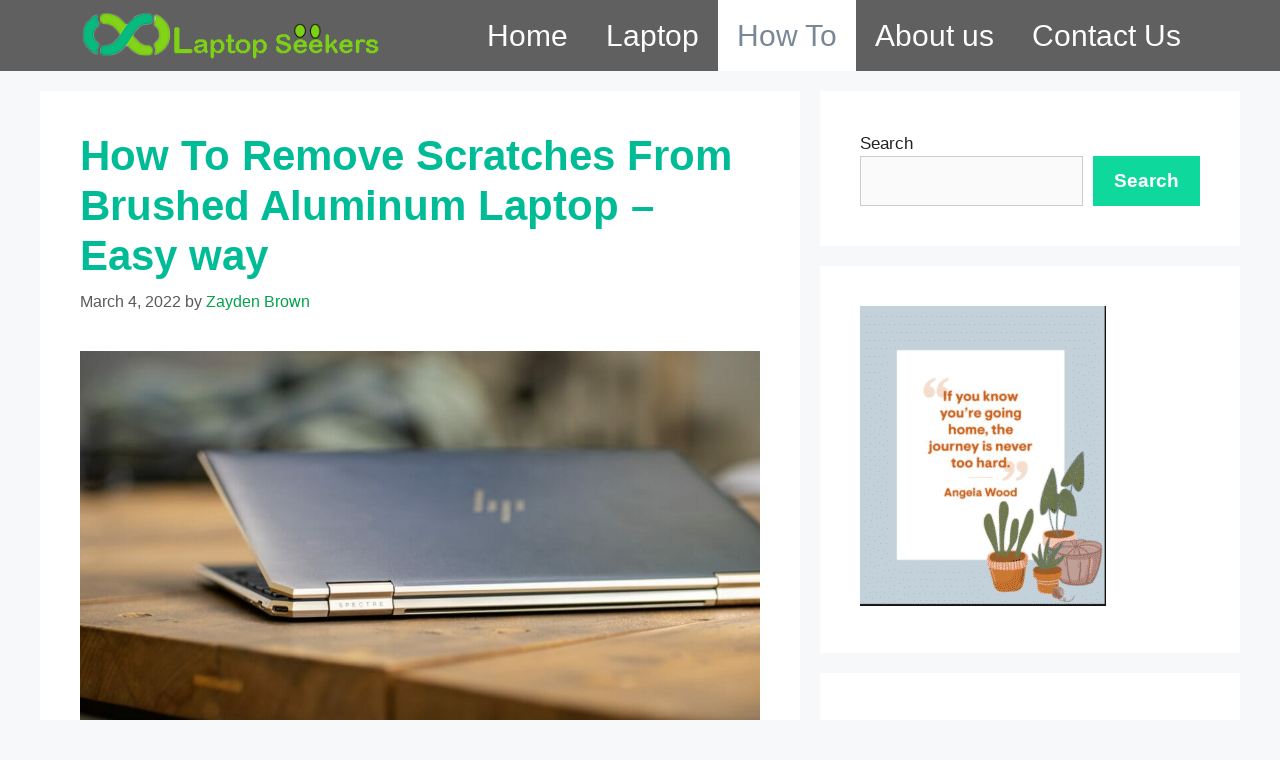

--- FILE ---
content_type: text/html; charset=utf-8
request_url: https://www.google.com/recaptcha/api2/aframe
body_size: 267
content:
<!DOCTYPE HTML><html><head><meta http-equiv="content-type" content="text/html; charset=UTF-8"></head><body><script nonce="QhJ3-ZxzGx6LTXQnbeVrmg">/** Anti-fraud and anti-abuse applications only. See google.com/recaptcha */ try{var clients={'sodar':'https://pagead2.googlesyndication.com/pagead/sodar?'};window.addEventListener("message",function(a){try{if(a.source===window.parent){var b=JSON.parse(a.data);var c=clients[b['id']];if(c){var d=document.createElement('img');d.src=c+b['params']+'&rc='+(localStorage.getItem("rc::a")?sessionStorage.getItem("rc::b"):"");window.document.body.appendChild(d);sessionStorage.setItem("rc::e",parseInt(sessionStorage.getItem("rc::e")||0)+1);localStorage.setItem("rc::h",'1769614310468');}}}catch(b){}});window.parent.postMessage("_grecaptcha_ready", "*");}catch(b){}</script></body></html>

--- FILE ---
content_type: text/css
request_url: https://laptopseekers.com/wp-content/plugins/amalinkspro/includes/amalinkspro/dist/blocks.style.build.css
body_size: 693
content:
/**
 * #.# Common SCSS
 *
 * Can include things like variables and mixins
 * that are used across the project.
*/
.editor-block-list-item-amalinkspro-legacy-insert-textlink-html .editor-block-types-list__item-icon .editor-block-icon svg,
.editor-block-list-item-amalinkspro-legacy-insert-imagelink-html .editor-block-types-list__item-icon .editor-block-icon svg,
.editor-block-list-item-amalinkspro-legacy-insert-cta-shortcode .editor-block-types-list__item-icon .editor-block-icon svg,
.editor-block-list-item-amalinkspro-legacy-insert-showcase-shortcode .editor-block-types-list__item-icon .editor-block-icon svg,
.editor-block-list-item-amalinkspro-insert-product-showcase .editor-block-types-list__item-icon .editor-block-icon svg,
.editor-block-list-item-amalinkspro-insert-table-shortcode .editor-block-types-list__item-icon .editor-block-icon svg,
.editor-block-list-item-amalinkspro-alp-imagelink .editor-block-types-list__item-icon .editor-block-icon svg,
.editor-block-list-item-amalinkspro-insert-nonapi-image .editor-block-types-list__item-icon .editor-block-icon svg,
.editor-block-list-item-amalinkspro-insert-nonapi-showcase-shortcode .editor-block-types-list__item-icon .editor-block-icon svg,
.editor-block-list-item-amalinkspro-insert-nonapi-cta-shortcode .editor-block-types-list__item-icon .editor-block-icon svg {
  fill: #d64a4a; }

.components-placeholder__instructions-small {
  font-size: 80%;
  background: #f1f1f1;
  padding: 15px;
  margin: 0 -15px;
  position: relative;
  -webkit-transform: translateY(15px);
      -ms-transform: translateY(15px);
          transform: translateY(15px); }

.alp-copy-to-clipboard {
  background: #dc5454;
  color: #fff;
  padding: 10px 20px;
  font-weight: bold;
  display: inline-block;
  margin-right: 10px; }

.edit-post-sidebar .alp-gut-btn-wrap {
  margin-left: -15px;
  margin-right: -15px;
  margin-top: 15px;
  padding: 60px 30px;
  background: #f9f9f9; }
  .edit-post-sidebar .alp-gut-btn-wrap img {
    max-width: 150px;
    display: block;
    margin: 0 auto 15px; }

.gutenberg .editor-block-list__layout .editor-block-list__block.is-selected[data-align=right] > .editor-block-list__block-edit:before,
.gutenberg .editor-block-list__layout .editor-block-list__block.is-selected[data-align=left] > .editor-block-list__block-edit:before {
  outline: 1px solid rgba(145, 151, 162, 0.25) !important;
  content: "" !important;
  background: #fff;
  z-index: -1; }

.gutenberg .alp-gut-btn-wrap {
  margin-left: -15px;
  margin-right: -15px;
  margin-top: 15px;
  padding: 60px 30px;
  background: #f9f9f9; }
  .gutenberg .alp-gut-btn-wrap img {
    max-width: 150px;
    display: block;
    margin: 0 auto 15px; }

.gutenberg .button-container {
  text-align: center;
  padding: 22% 0;
  background: #f4f4f4;
  border: 1px solid pink;
  border-radius: 2px;
  margin: 0 0 1.2rem 0; }

.gutenberg .heading {
  font-size: 1.5rem;
  font-weight: 600; }

.gutenberg .image {
  height: 15.7rem;
  width: 100%;
  -o-object-fit: cover;
     object-fit: cover; }

.alp-gutenberg-modal-btn {
  width: 100%;
  height: auto;
  padding: 20px;
  border-radius: 12px;
  -webkit-box-shadow: 3px 3px 23px rgba(0, 0, 0, 0.1);
          box-shadow: 3px 3px 23px rgba(0, 0, 0, 0.1);
  background: #dc5454;
  display: block;
  -webkit-transition: all 100ms;
  -o-transition: all 100ms;
  transition: all 100ms;
  color: #fff;
  text-align: center;
  text-decoration: none;
  font-size: 14px;
  font-weight: bold;
  margin-bottom: 15px; }
  .alp-gutenberg-modal-btn:hover {
    color: #fff;
    background: #d22b2b; }
  .alp-gutenberg-modal-btn img {
    max-width: 250px;
    display: block;
    margin: 0 auto; }
  .alp-gutenberg-modal-btn:hover {
    -webkit-box-shadow: 3px 3px 28px rgba(0, 0, 0, 0.3);
            box-shadow: 3px 3px 28px rgba(0, 0, 0, 0.3); }

/**
 * #.# Styles
 *
 * CSS for both Frontend+Backend.
 */
.wp-block-amalinkspro-legacy-insert-textlink-html.alignright {
  max-width: 50%; }

.wp-block-amalinkspro-legacy-insert-textlink-html.alignleft {
  max-width: 50%; }

.wp-block-amalinkspro-legacy-insert-textlink-html.aligncenter {
  text-align: center; }
/**
 * #.# Common SCSS
 *
 * Can include things like variables and mixins
 * that are used across the project.
*/
.editor-block-list-item-amalinkspro-legacy-insert-textlink-html .editor-block-types-list__item-icon .editor-block-icon svg,
.editor-block-list-item-amalinkspro-legacy-insert-imagelink-html .editor-block-types-list__item-icon .editor-block-icon svg,
.editor-block-list-item-amalinkspro-legacy-insert-cta-shortcode .editor-block-types-list__item-icon .editor-block-icon svg,
.editor-block-list-item-amalinkspro-legacy-insert-showcase-shortcode .editor-block-types-list__item-icon .editor-block-icon svg,
.editor-block-list-item-amalinkspro-insert-product-showcase .editor-block-types-list__item-icon .editor-block-icon svg,
.editor-block-list-item-amalinkspro-insert-table-shortcode .editor-block-types-list__item-icon .editor-block-icon svg,
.editor-block-list-item-amalinkspro-alp-imagelink .editor-block-types-list__item-icon .editor-block-icon svg,
.editor-block-list-item-amalinkspro-insert-nonapi-image .editor-block-types-list__item-icon .editor-block-icon svg,
.editor-block-list-item-amalinkspro-insert-nonapi-showcase-shortcode .editor-block-types-list__item-icon .editor-block-icon svg,
.editor-block-list-item-amalinkspro-insert-nonapi-cta-shortcode .editor-block-types-list__item-icon .editor-block-icon svg {
  fill: #d64a4a; }

.components-placeholder__instructions-small {
  font-size: 80%;
  background: #f1f1f1;
  padding: 15px;
  margin: 0 -15px;
  position: relative;
  -webkit-transform: translateY(15px);
      -ms-transform: translateY(15px);
          transform: translateY(15px); }

.alp-copy-to-clipboard {
  background: #dc5454;
  color: #fff;
  padding: 10px 20px;
  font-weight: bold;
  display: inline-block;
  margin-right: 10px; }

.edit-post-sidebar .alp-gut-btn-wrap {
  margin-left: -15px;
  margin-right: -15px;
  margin-top: 15px;
  padding: 60px 30px;
  background: #f9f9f9; }
  .edit-post-sidebar .alp-gut-btn-wrap img {
    max-width: 150px;
    display: block;
    margin: 0 auto 15px; }

.gutenberg .editor-block-list__layout .editor-block-list__block.is-selected[data-align=right] > .editor-block-list__block-edit:before,
.gutenberg .editor-block-list__layout .editor-block-list__block.is-selected[data-align=left] > .editor-block-list__block-edit:before {
  outline: 1px solid rgba(145, 151, 162, 0.25) !important;
  content: "" !important;
  background: #fff;
  z-index: -1; }

.gutenberg .alp-gut-btn-wrap {
  margin-left: -15px;
  margin-right: -15px;
  margin-top: 15px;
  padding: 60px 30px;
  background: #f9f9f9; }
  .gutenberg .alp-gut-btn-wrap img {
    max-width: 150px;
    display: block;
    margin: 0 auto 15px; }

.gutenberg .button-container {
  text-align: center;
  padding: 22% 0;
  background: #f4f4f4;
  border: 1px solid pink;
  border-radius: 2px;
  margin: 0 0 1.2rem 0; }

.gutenberg .heading {
  font-size: 1.5rem;
  font-weight: 600; }

.gutenberg .image {
  height: 15.7rem;
  width: 100%;
  -o-object-fit: cover;
     object-fit: cover; }

.alp-gutenberg-modal-btn {
  width: 100%;
  height: auto;
  padding: 20px;
  border-radius: 12px;
  -webkit-box-shadow: 3px 3px 23px rgba(0, 0, 0, 0.1);
          box-shadow: 3px 3px 23px rgba(0, 0, 0, 0.1);
  background: #dc5454;
  display: block;
  -webkit-transition: all 100ms;
  -o-transition: all 100ms;
  transition: all 100ms;
  color: #fff;
  text-align: center;
  text-decoration: none;
  font-size: 14px;
  font-weight: bold;
  margin-bottom: 15px; }
  .alp-gutenberg-modal-btn:hover {
    color: #fff;
    background: #d22b2b; }
  .alp-gutenberg-modal-btn img {
    max-width: 250px;
    display: block;
    margin: 0 auto; }
  .alp-gutenberg-modal-btn:hover {
    -webkit-box-shadow: 3px 3px 28px rgba(0, 0, 0, 0.3);
            box-shadow: 3px 3px 28px rgba(0, 0, 0, 0.3); }

/**
 * #.# Styles
 *
 * CSS for both Frontend+Backend.
 */
.wp-block-amalinkspro-legacy-insert-imagelink-html a {
  text-decoration: none;
  color: transparent;
  display: inline-block; }
  .wp-block-amalinkspro-legacy-insert-imagelink-html a:hover {
    text-decoration: none; }

.wp-block-amalinkspro-legacy-insert-imagelink-html.aligncenter {
  text-align: center; }
/**
 * #.# Common SCSS
 *
 * Can include things like variables and mixins
 * that are used across the project.
*/
.editor-block-list-item-amalinkspro-legacy-insert-textlink-html .editor-block-types-list__item-icon .editor-block-icon svg,
.editor-block-list-item-amalinkspro-legacy-insert-imagelink-html .editor-block-types-list__item-icon .editor-block-icon svg,
.editor-block-list-item-amalinkspro-legacy-insert-cta-shortcode .editor-block-types-list__item-icon .editor-block-icon svg,
.editor-block-list-item-amalinkspro-legacy-insert-showcase-shortcode .editor-block-types-list__item-icon .editor-block-icon svg,
.editor-block-list-item-amalinkspro-insert-product-showcase .editor-block-types-list__item-icon .editor-block-icon svg,
.editor-block-list-item-amalinkspro-insert-table-shortcode .editor-block-types-list__item-icon .editor-block-icon svg,
.editor-block-list-item-amalinkspro-alp-imagelink .editor-block-types-list__item-icon .editor-block-icon svg,
.editor-block-list-item-amalinkspro-insert-nonapi-image .editor-block-types-list__item-icon .editor-block-icon svg,
.editor-block-list-item-amalinkspro-insert-nonapi-showcase-shortcode .editor-block-types-list__item-icon .editor-block-icon svg,
.editor-block-list-item-amalinkspro-insert-nonapi-cta-shortcode .editor-block-types-list__item-icon .editor-block-icon svg {
  fill: #d64a4a; }

.components-placeholder__instructions-small {
  font-size: 80%;
  background: #f1f1f1;
  padding: 15px;
  margin: 0 -15px;
  position: relative;
  -webkit-transform: translateY(15px);
      -ms-transform: translateY(15px);
          transform: translateY(15px); }

.alp-copy-to-clipboard {
  background: #dc5454;
  color: #fff;
  padding: 10px 20px;
  font-weight: bold;
  display: inline-block;
  margin-right: 10px; }

.edit-post-sidebar .alp-gut-btn-wrap {
  margin-left: -15px;
  margin-right: -15px;
  margin-top: 15px;
  padding: 60px 30px;
  background: #f9f9f9; }
  .edit-post-sidebar .alp-gut-btn-wrap img {
    max-width: 150px;
    display: block;
    margin: 0 auto 15px; }

.gutenberg .editor-block-list__layout .editor-block-list__block.is-selected[data-align=right] > .editor-block-list__block-edit:before,
.gutenberg .editor-block-list__layout .editor-block-list__block.is-selected[data-align=left] > .editor-block-list__block-edit:before {
  outline: 1px solid rgba(145, 151, 162, 0.25) !important;
  content: "" !important;
  background: #fff;
  z-index: -1; }

.gutenberg .alp-gut-btn-wrap {
  margin-left: -15px;
  margin-right: -15px;
  margin-top: 15px;
  padding: 60px 30px;
  background: #f9f9f9; }
  .gutenberg .alp-gut-btn-wrap img {
    max-width: 150px;
    display: block;
    margin: 0 auto 15px; }

.gutenberg .button-container {
  text-align: center;
  padding: 22% 0;
  background: #f4f4f4;
  border: 1px solid pink;
  border-radius: 2px;
  margin: 0 0 1.2rem 0; }

.gutenberg .heading {
  font-size: 1.5rem;
  font-weight: 600; }

.gutenberg .image {
  height: 15.7rem;
  width: 100%;
  -o-object-fit: cover;
     object-fit: cover; }

.alp-gutenberg-modal-btn {
  width: 100%;
  height: auto;
  padding: 20px;
  border-radius: 12px;
  -webkit-box-shadow: 3px 3px 23px rgba(0, 0, 0, 0.1);
          box-shadow: 3px 3px 23px rgba(0, 0, 0, 0.1);
  background: #dc5454;
  display: block;
  -webkit-transition: all 100ms;
  -o-transition: all 100ms;
  transition: all 100ms;
  color: #fff;
  text-align: center;
  text-decoration: none;
  font-size: 14px;
  font-weight: bold;
  margin-bottom: 15px; }
  .alp-gutenberg-modal-btn:hover {
    color: #fff;
    background: #d22b2b; }
  .alp-gutenberg-modal-btn img {
    max-width: 250px;
    display: block;
    margin: 0 auto; }
  .alp-gutenberg-modal-btn:hover {
    -webkit-box-shadow: 3px 3px 28px rgba(0, 0, 0, 0.3);
            box-shadow: 3px 3px 28px rgba(0, 0, 0, 0.3); }

/**
 * #.# Styles
 *
 * CSS for both Frontend+Backend.
 */
.alp-gut-row {
  border: 1px solid red;
  padding: 30px; }

.alp-gut-column {
  border: 1px solid blue;
  padding: 30px; }
/**
 * #.# Common SCSS
 *
 * Can include things like variables and mixins
 * that are used across the project.
*/
.editor-block-list-item-amalinkspro-legacy-insert-textlink-html .editor-block-types-list__item-icon .editor-block-icon svg,
.editor-block-list-item-amalinkspro-legacy-insert-imagelink-html .editor-block-types-list__item-icon .editor-block-icon svg,
.editor-block-list-item-amalinkspro-legacy-insert-cta-shortcode .editor-block-types-list__item-icon .editor-block-icon svg,
.editor-block-list-item-amalinkspro-legacy-insert-showcase-shortcode .editor-block-types-list__item-icon .editor-block-icon svg,
.editor-block-list-item-amalinkspro-insert-product-showcase .editor-block-types-list__item-icon .editor-block-icon svg,
.editor-block-list-item-amalinkspro-insert-table-shortcode .editor-block-types-list__item-icon .editor-block-icon svg,
.editor-block-list-item-amalinkspro-alp-imagelink .editor-block-types-list__item-icon .editor-block-icon svg,
.editor-block-list-item-amalinkspro-insert-nonapi-image .editor-block-types-list__item-icon .editor-block-icon svg,
.editor-block-list-item-amalinkspro-insert-nonapi-showcase-shortcode .editor-block-types-list__item-icon .editor-block-icon svg,
.editor-block-list-item-amalinkspro-insert-nonapi-cta-shortcode .editor-block-types-list__item-icon .editor-block-icon svg {
  fill: #d64a4a; }

.components-placeholder__instructions-small {
  font-size: 80%;
  background: #f1f1f1;
  padding: 15px;
  margin: 0 -15px;
  position: relative;
  -webkit-transform: translateY(15px);
      -ms-transform: translateY(15px);
          transform: translateY(15px); }

.alp-copy-to-clipboard {
  background: #dc5454;
  color: #fff;
  padding: 10px 20px;
  font-weight: bold;
  display: inline-block;
  margin-right: 10px; }

.edit-post-sidebar .alp-gut-btn-wrap {
  margin-left: -15px;
  margin-right: -15px;
  margin-top: 15px;
  padding: 60px 30px;
  background: #f9f9f9; }
  .edit-post-sidebar .alp-gut-btn-wrap img {
    max-width: 150px;
    display: block;
    margin: 0 auto 15px; }

.gutenberg .editor-block-list__layout .editor-block-list__block.is-selected[data-align=right] > .editor-block-list__block-edit:before,
.gutenberg .editor-block-list__layout .editor-block-list__block.is-selected[data-align=left] > .editor-block-list__block-edit:before {
  outline: 1px solid rgba(145, 151, 162, 0.25) !important;
  content: "" !important;
  background: #fff;
  z-index: -1; }

.gutenberg .alp-gut-btn-wrap {
  margin-left: -15px;
  margin-right: -15px;
  margin-top: 15px;
  padding: 60px 30px;
  background: #f9f9f9; }
  .gutenberg .alp-gut-btn-wrap img {
    max-width: 150px;
    display: block;
    margin: 0 auto 15px; }

.gutenberg .button-container {
  text-align: center;
  padding: 22% 0;
  background: #f4f4f4;
  border: 1px solid pink;
  border-radius: 2px;
  margin: 0 0 1.2rem 0; }

.gutenberg .heading {
  font-size: 1.5rem;
  font-weight: 600; }

.gutenberg .image {
  height: 15.7rem;
  width: 100%;
  -o-object-fit: cover;
     object-fit: cover; }

.alp-gutenberg-modal-btn {
  width: 100%;
  height: auto;
  padding: 20px;
  border-radius: 12px;
  -webkit-box-shadow: 3px 3px 23px rgba(0, 0, 0, 0.1);
          box-shadow: 3px 3px 23px rgba(0, 0, 0, 0.1);
  background: #dc5454;
  display: block;
  -webkit-transition: all 100ms;
  -o-transition: all 100ms;
  transition: all 100ms;
  color: #fff;
  text-align: center;
  text-decoration: none;
  font-size: 14px;
  font-weight: bold;
  margin-bottom: 15px; }
  .alp-gutenberg-modal-btn:hover {
    color: #fff;
    background: #d22b2b; }
  .alp-gutenberg-modal-btn img {
    max-width: 250px;
    display: block;
    margin: 0 auto; }
  .alp-gutenberg-modal-btn:hover {
    -webkit-box-shadow: 3px 3px 28px rgba(0, 0, 0, 0.3);
            box-shadow: 3px 3px 28px rgba(0, 0, 0, 0.3); }

/**
 * #.# Styles
 *
 * CSS for both Frontend+Backend.
 */
.wp-block-cgb-block-amalinkspro {
  background: orangered;
  border: 0.2rem solid #292929;
  color: #292929;
  margin: 0 auto;
  max-width: 740px;
  padding: 2rem; }
/**
 * #.# Common SCSS
 *
 * Can include things like variables and mixins
 * that are used across the project.
*/
.editor-block-list-item-amalinkspro-legacy-insert-textlink-html .editor-block-types-list__item-icon .editor-block-icon svg,
.editor-block-list-item-amalinkspro-legacy-insert-imagelink-html .editor-block-types-list__item-icon .editor-block-icon svg,
.editor-block-list-item-amalinkspro-legacy-insert-cta-shortcode .editor-block-types-list__item-icon .editor-block-icon svg,
.editor-block-list-item-amalinkspro-legacy-insert-showcase-shortcode .editor-block-types-list__item-icon .editor-block-icon svg,
.editor-block-list-item-amalinkspro-insert-product-showcase .editor-block-types-list__item-icon .editor-block-icon svg,
.editor-block-list-item-amalinkspro-insert-table-shortcode .editor-block-types-list__item-icon .editor-block-icon svg,
.editor-block-list-item-amalinkspro-alp-imagelink .editor-block-types-list__item-icon .editor-block-icon svg,
.editor-block-list-item-amalinkspro-insert-nonapi-image .editor-block-types-list__item-icon .editor-block-icon svg,
.editor-block-list-item-amalinkspro-insert-nonapi-showcase-shortcode .editor-block-types-list__item-icon .editor-block-icon svg,
.editor-block-list-item-amalinkspro-insert-nonapi-cta-shortcode .editor-block-types-list__item-icon .editor-block-icon svg {
  fill: #d64a4a; }

.components-placeholder__instructions-small {
  font-size: 80%;
  background: #f1f1f1;
  padding: 15px;
  margin: 0 -15px;
  position: relative;
  -webkit-transform: translateY(15px);
      -ms-transform: translateY(15px);
          transform: translateY(15px); }

.alp-copy-to-clipboard {
  background: #dc5454;
  color: #fff;
  padding: 10px 20px;
  font-weight: bold;
  display: inline-block;
  margin-right: 10px; }

.edit-post-sidebar .alp-gut-btn-wrap {
  margin-left: -15px;
  margin-right: -15px;
  margin-top: 15px;
  padding: 60px 30px;
  background: #f9f9f9; }
  .edit-post-sidebar .alp-gut-btn-wrap img {
    max-width: 150px;
    display: block;
    margin: 0 auto 15px; }

.gutenberg .editor-block-list__layout .editor-block-list__block.is-selected[data-align=right] > .editor-block-list__block-edit:before,
.gutenberg .editor-block-list__layout .editor-block-list__block.is-selected[data-align=left] > .editor-block-list__block-edit:before {
  outline: 1px solid rgba(145, 151, 162, 0.25) !important;
  content: "" !important;
  background: #fff;
  z-index: -1; }

.gutenberg .alp-gut-btn-wrap {
  margin-left: -15px;
  margin-right: -15px;
  margin-top: 15px;
  padding: 60px 30px;
  background: #f9f9f9; }
  .gutenberg .alp-gut-btn-wrap img {
    max-width: 150px;
    display: block;
    margin: 0 auto 15px; }

.gutenberg .button-container {
  text-align: center;
  padding: 22% 0;
  background: #f4f4f4;
  border: 1px solid pink;
  border-radius: 2px;
  margin: 0 0 1.2rem 0; }

.gutenberg .heading {
  font-size: 1.5rem;
  font-weight: 600; }

.gutenberg .image {
  height: 15.7rem;
  width: 100%;
  -o-object-fit: cover;
     object-fit: cover; }

.alp-gutenberg-modal-btn {
  width: 100%;
  height: auto;
  padding: 20px;
  border-radius: 12px;
  -webkit-box-shadow: 3px 3px 23px rgba(0, 0, 0, 0.1);
          box-shadow: 3px 3px 23px rgba(0, 0, 0, 0.1);
  background: #dc5454;
  display: block;
  -webkit-transition: all 100ms;
  -o-transition: all 100ms;
  transition: all 100ms;
  color: #fff;
  text-align: center;
  text-decoration: none;
  font-size: 14px;
  font-weight: bold;
  margin-bottom: 15px; }
  .alp-gutenberg-modal-btn:hover {
    color: #fff;
    background: #d22b2b; }
  .alp-gutenberg-modal-btn img {
    max-width: 250px;
    display: block;
    margin: 0 auto; }
  .alp-gutenberg-modal-btn:hover {
    -webkit-box-shadow: 3px 3px 28px rgba(0, 0, 0, 0.3);
            box-shadow: 3px 3px 28px rgba(0, 0, 0, 0.3); }

/**
 * #.# Styles
 *
 * CSS for both Frontend+Backend.
 */
.wp-block-cgb-block-amalinkspro {
  background: orangered;
  border: 0.2rem solid #292929;
  color: #292929;
  margin: 0 auto;
  max-width: 740px;
  padding: 2rem; }
/**
 * #.# Common SCSS
 *
 * Can include things like variables and mixins
 * that are used across the project.
*/
.editor-block-list-item-amalinkspro-legacy-insert-textlink-html .editor-block-types-list__item-icon .editor-block-icon svg,
.editor-block-list-item-amalinkspro-legacy-insert-imagelink-html .editor-block-types-list__item-icon .editor-block-icon svg,
.editor-block-list-item-amalinkspro-legacy-insert-cta-shortcode .editor-block-types-list__item-icon .editor-block-icon svg,
.editor-block-list-item-amalinkspro-legacy-insert-showcase-shortcode .editor-block-types-list__item-icon .editor-block-icon svg,
.editor-block-list-item-amalinkspro-insert-product-showcase .editor-block-types-list__item-icon .editor-block-icon svg,
.editor-block-list-item-amalinkspro-insert-table-shortcode .editor-block-types-list__item-icon .editor-block-icon svg,
.editor-block-list-item-amalinkspro-alp-imagelink .editor-block-types-list__item-icon .editor-block-icon svg,
.editor-block-list-item-amalinkspro-insert-nonapi-image .editor-block-types-list__item-icon .editor-block-icon svg,
.editor-block-list-item-amalinkspro-insert-nonapi-showcase-shortcode .editor-block-types-list__item-icon .editor-block-icon svg,
.editor-block-list-item-amalinkspro-insert-nonapi-cta-shortcode .editor-block-types-list__item-icon .editor-block-icon svg {
  fill: #d64a4a; }

.components-placeholder__instructions-small {
  font-size: 80%;
  background: #f1f1f1;
  padding: 15px;
  margin: 0 -15px;
  position: relative;
  -webkit-transform: translateY(15px);
      -ms-transform: translateY(15px);
          transform: translateY(15px); }

.alp-copy-to-clipboard {
  background: #dc5454;
  color: #fff;
  padding: 10px 20px;
  font-weight: bold;
  display: inline-block;
  margin-right: 10px; }

.edit-post-sidebar .alp-gut-btn-wrap {
  margin-left: -15px;
  margin-right: -15px;
  margin-top: 15px;
  padding: 60px 30px;
  background: #f9f9f9; }
  .edit-post-sidebar .alp-gut-btn-wrap img {
    max-width: 150px;
    display: block;
    margin: 0 auto 15px; }

.gutenberg .editor-block-list__layout .editor-block-list__block.is-selected[data-align=right] > .editor-block-list__block-edit:before,
.gutenberg .editor-block-list__layout .editor-block-list__block.is-selected[data-align=left] > .editor-block-list__block-edit:before {
  outline: 1px solid rgba(145, 151, 162, 0.25) !important;
  content: "" !important;
  background: #fff;
  z-index: -1; }

.gutenberg .alp-gut-btn-wrap {
  margin-left: -15px;
  margin-right: -15px;
  margin-top: 15px;
  padding: 60px 30px;
  background: #f9f9f9; }
  .gutenberg .alp-gut-btn-wrap img {
    max-width: 150px;
    display: block;
    margin: 0 auto 15px; }

.gutenberg .button-container {
  text-align: center;
  padding: 22% 0;
  background: #f4f4f4;
  border: 1px solid pink;
  border-radius: 2px;
  margin: 0 0 1.2rem 0; }

.gutenberg .heading {
  font-size: 1.5rem;
  font-weight: 600; }

.gutenberg .image {
  height: 15.7rem;
  width: 100%;
  -o-object-fit: cover;
     object-fit: cover; }

.alp-gutenberg-modal-btn {
  width: 100%;
  height: auto;
  padding: 20px;
  border-radius: 12px;
  -webkit-box-shadow: 3px 3px 23px rgba(0, 0, 0, 0.1);
          box-shadow: 3px 3px 23px rgba(0, 0, 0, 0.1);
  background: #dc5454;
  display: block;
  -webkit-transition: all 100ms;
  -o-transition: all 100ms;
  transition: all 100ms;
  color: #fff;
  text-align: center;
  text-decoration: none;
  font-size: 14px;
  font-weight: bold;
  margin-bottom: 15px; }
  .alp-gutenberg-modal-btn:hover {
    color: #fff;
    background: #d22b2b; }
  .alp-gutenberg-modal-btn img {
    max-width: 250px;
    display: block;
    margin: 0 auto; }
  .alp-gutenberg-modal-btn:hover {
    -webkit-box-shadow: 3px 3px 28px rgba(0, 0, 0, 0.3);
            box-shadow: 3px 3px 28px rgba(0, 0, 0, 0.3); }

/**
 * #.# Styles
 *
 * CSS for both Frontend+Backend.
 */
.wp-block-cgb-block-amalinkspro {
  background: orangered;
  border: 0.2rem solid #292929;
  color: #292929;
  margin: 0 auto;
  max-width: 740px;
  padding: 2rem; }

.alp-nonapi-img-title {
  padding: 30px;
  background: #ffedf0; }
/**
 * #.# Common SCSS
 *
 * Can include things like variables and mixins
 * that are used across the project.
*/
.editor-block-list-item-amalinkspro-legacy-insert-textlink-html .editor-block-types-list__item-icon .editor-block-icon svg,
.editor-block-list-item-amalinkspro-legacy-insert-imagelink-html .editor-block-types-list__item-icon .editor-block-icon svg,
.editor-block-list-item-amalinkspro-legacy-insert-cta-shortcode .editor-block-types-list__item-icon .editor-block-icon svg,
.editor-block-list-item-amalinkspro-legacy-insert-showcase-shortcode .editor-block-types-list__item-icon .editor-block-icon svg,
.editor-block-list-item-amalinkspro-insert-product-showcase .editor-block-types-list__item-icon .editor-block-icon svg,
.editor-block-list-item-amalinkspro-insert-table-shortcode .editor-block-types-list__item-icon .editor-block-icon svg,
.editor-block-list-item-amalinkspro-alp-imagelink .editor-block-types-list__item-icon .editor-block-icon svg,
.editor-block-list-item-amalinkspro-insert-nonapi-image .editor-block-types-list__item-icon .editor-block-icon svg,
.editor-block-list-item-amalinkspro-insert-nonapi-showcase-shortcode .editor-block-types-list__item-icon .editor-block-icon svg,
.editor-block-list-item-amalinkspro-insert-nonapi-cta-shortcode .editor-block-types-list__item-icon .editor-block-icon svg {
  fill: #d64a4a; }

.components-placeholder__instructions-small {
  font-size: 80%;
  background: #f1f1f1;
  padding: 15px;
  margin: 0 -15px;
  position: relative;
  -webkit-transform: translateY(15px);
      -ms-transform: translateY(15px);
          transform: translateY(15px); }

.alp-copy-to-clipboard {
  background: #dc5454;
  color: #fff;
  padding: 10px 20px;
  font-weight: bold;
  display: inline-block;
  margin-right: 10px; }

.edit-post-sidebar .alp-gut-btn-wrap {
  margin-left: -15px;
  margin-right: -15px;
  margin-top: 15px;
  padding: 60px 30px;
  background: #f9f9f9; }
  .edit-post-sidebar .alp-gut-btn-wrap img {
    max-width: 150px;
    display: block;
    margin: 0 auto 15px; }

.gutenberg .editor-block-list__layout .editor-block-list__block.is-selected[data-align=right] > .editor-block-list__block-edit:before,
.gutenberg .editor-block-list__layout .editor-block-list__block.is-selected[data-align=left] > .editor-block-list__block-edit:before {
  outline: 1px solid rgba(145, 151, 162, 0.25) !important;
  content: "" !important;
  background: #fff;
  z-index: -1; }

.gutenberg .alp-gut-btn-wrap {
  margin-left: -15px;
  margin-right: -15px;
  margin-top: 15px;
  padding: 60px 30px;
  background: #f9f9f9; }
  .gutenberg .alp-gut-btn-wrap img {
    max-width: 150px;
    display: block;
    margin: 0 auto 15px; }

.gutenberg .button-container {
  text-align: center;
  padding: 22% 0;
  background: #f4f4f4;
  border: 1px solid pink;
  border-radius: 2px;
  margin: 0 0 1.2rem 0; }

.gutenberg .heading {
  font-size: 1.5rem;
  font-weight: 600; }

.gutenberg .image {
  height: 15.7rem;
  width: 100%;
  -o-object-fit: cover;
     object-fit: cover; }

.alp-gutenberg-modal-btn {
  width: 100%;
  height: auto;
  padding: 20px;
  border-radius: 12px;
  -webkit-box-shadow: 3px 3px 23px rgba(0, 0, 0, 0.1);
          box-shadow: 3px 3px 23px rgba(0, 0, 0, 0.1);
  background: #dc5454;
  display: block;
  -webkit-transition: all 100ms;
  -o-transition: all 100ms;
  transition: all 100ms;
  color: #fff;
  text-align: center;
  text-decoration: none;
  font-size: 14px;
  font-weight: bold;
  margin-bottom: 15px; }
  .alp-gutenberg-modal-btn:hover {
    color: #fff;
    background: #d22b2b; }
  .alp-gutenberg-modal-btn img {
    max-width: 250px;
    display: block;
    margin: 0 auto; }
  .alp-gutenberg-modal-btn:hover {
    -webkit-box-shadow: 3px 3px 28px rgba(0, 0, 0, 0.3);
            box-shadow: 3px 3px 28px rgba(0, 0, 0, 0.3); }

/**
 * #.# Styles
 *
 * CSS for both Frontend+Backend.
 */
.wp-block-cgb-block-amalinkspro {
  background: orangered;
  border: 0.2rem solid #292929;
  color: #292929;
  margin: 0 auto;
  max-width: 740px;
  padding: 2rem; }
/**
 * #.# Common SCSS
 *
 * Can include things like variables and mixins
 * that are used across the project.
*/
.editor-block-list-item-amalinkspro-legacy-insert-textlink-html .editor-block-types-list__item-icon .editor-block-icon svg,
.editor-block-list-item-amalinkspro-legacy-insert-imagelink-html .editor-block-types-list__item-icon .editor-block-icon svg,
.editor-block-list-item-amalinkspro-legacy-insert-cta-shortcode .editor-block-types-list__item-icon .editor-block-icon svg,
.editor-block-list-item-amalinkspro-legacy-insert-showcase-shortcode .editor-block-types-list__item-icon .editor-block-icon svg,
.editor-block-list-item-amalinkspro-insert-product-showcase .editor-block-types-list__item-icon .editor-block-icon svg,
.editor-block-list-item-amalinkspro-insert-table-shortcode .editor-block-types-list__item-icon .editor-block-icon svg,
.editor-block-list-item-amalinkspro-alp-imagelink .editor-block-types-list__item-icon .editor-block-icon svg,
.editor-block-list-item-amalinkspro-insert-nonapi-image .editor-block-types-list__item-icon .editor-block-icon svg,
.editor-block-list-item-amalinkspro-insert-nonapi-showcase-shortcode .editor-block-types-list__item-icon .editor-block-icon svg,
.editor-block-list-item-amalinkspro-insert-nonapi-cta-shortcode .editor-block-types-list__item-icon .editor-block-icon svg {
  fill: #d64a4a; }

.components-placeholder__instructions-small {
  font-size: 80%;
  background: #f1f1f1;
  padding: 15px;
  margin: 0 -15px;
  position: relative;
  -webkit-transform: translateY(15px);
      -ms-transform: translateY(15px);
          transform: translateY(15px); }

.alp-copy-to-clipboard {
  background: #dc5454;
  color: #fff;
  padding: 10px 20px;
  font-weight: bold;
  display: inline-block;
  margin-right: 10px; }

.edit-post-sidebar .alp-gut-btn-wrap {
  margin-left: -15px;
  margin-right: -15px;
  margin-top: 15px;
  padding: 60px 30px;
  background: #f9f9f9; }
  .edit-post-sidebar .alp-gut-btn-wrap img {
    max-width: 150px;
    display: block;
    margin: 0 auto 15px; }

.gutenberg .editor-block-list__layout .editor-block-list__block.is-selected[data-align=right] > .editor-block-list__block-edit:before,
.gutenberg .editor-block-list__layout .editor-block-list__block.is-selected[data-align=left] > .editor-block-list__block-edit:before {
  outline: 1px solid rgba(145, 151, 162, 0.25) !important;
  content: "" !important;
  background: #fff;
  z-index: -1; }

.gutenberg .alp-gut-btn-wrap {
  margin-left: -15px;
  margin-right: -15px;
  margin-top: 15px;
  padding: 60px 30px;
  background: #f9f9f9; }
  .gutenberg .alp-gut-btn-wrap img {
    max-width: 150px;
    display: block;
    margin: 0 auto 15px; }

.gutenberg .button-container {
  text-align: center;
  padding: 22% 0;
  background: #f4f4f4;
  border: 1px solid pink;
  border-radius: 2px;
  margin: 0 0 1.2rem 0; }

.gutenberg .heading {
  font-size: 1.5rem;
  font-weight: 600; }

.gutenberg .image {
  height: 15.7rem;
  width: 100%;
  -o-object-fit: cover;
     object-fit: cover; }

.alp-gutenberg-modal-btn {
  width: 100%;
  height: auto;
  padding: 20px;
  border-radius: 12px;
  -webkit-box-shadow: 3px 3px 23px rgba(0, 0, 0, 0.1);
          box-shadow: 3px 3px 23px rgba(0, 0, 0, 0.1);
  background: #dc5454;
  display: block;
  -webkit-transition: all 100ms;
  -o-transition: all 100ms;
  transition: all 100ms;
  color: #fff;
  text-align: center;
  text-decoration: none;
  font-size: 14px;
  font-weight: bold;
  margin-bottom: 15px; }
  .alp-gutenberg-modal-btn:hover {
    color: #fff;
    background: #d22b2b; }
  .alp-gutenberg-modal-btn img {
    max-width: 250px;
    display: block;
    margin: 0 auto; }
  .alp-gutenberg-modal-btn:hover {
    -webkit-box-shadow: 3px 3px 28px rgba(0, 0, 0, 0.3);
            box-shadow: 3px 3px 28px rgba(0, 0, 0, 0.3); }

/**
 * #.# Styles
 *
 * CSS for both Frontend+Backend.
 */
.alp-gut-row {
  border: 1px solid red;
  padding: 30px; }

.alp-gut-column {
  border: 1px solid blue;
  padding: 30px; }


--- FILE ---
content_type: text/css
request_url: https://laptopseekers.com/wp-content/plugins/amalinkspro/includes/amalinkspro-fontello/css/amalinkspro-fontello.css
body_size: 711
content:
@font-face {
  font-family: 'amalinkspro-fontello';
  src: url('../font/fontello.eot?61322386');
  src: url('../font/fontello.eot?61322386#iefix') format('embedded-opentype'),
       url('../font/fontello.woff2?61322386') format('woff2'),
       url('../font/fontello.woff?61322386') format('woff'),
       url('../font/fontello.ttf?61322386') format('truetype'),
       url('../font/fontello.svg?61322386#fontello') format('svg');
  font-weight: normal;
  font-style: normal;
}
/* Chrome hack: SVG is rendered more smooth in Windozze. 100% magic, uncomment if you need it. */
/* Note, that will break hinting! In other OS-es font will be not as sharp as it could be */
/*
@media screen and (-webkit-min-device-pixel-ratio:0) {
  @font-face {
    font-family: 'fontello';
    src: url('../font/fontello.svg?61322386#fontello') format('svg');
  }
}
*/
 
 [class^="icon-"]:before, [class*=" icon-"]:before {
  font-family: "amalinkspro-fontello";
  font-style: normal;
  font-weight: normal;
  speak: none;
 
  display: inline-block;
  text-decoration: inherit;
  width: 1em;
  margin-right: .2em;
  text-align: center;
  /* opacity: .8; */
 
  /* For safety - reset parent styles, that can break glyph codes*/
  font-variant: normal;
  text-transform: none;
 
  /* fix buttons height, for twitter bootstrap */
  line-height: 1em;
 
  /* Animation center compensation - margins should be symmetric */
  /* remove if not needed */
  margin-left: .2em;
 
  /* you can be more comfortable with increased icons size */
  /* font-size: 120%; */
 
  /* Font smoothing. That was taken from TWBS */
  -webkit-font-smoothing: antialiased;
  -moz-osx-font-smoothing: grayscale;
 
  /* Uncomment for 3D effect */
  /* text-shadow: 1px 1px 1px rgba(127, 127, 127, 0.3); */
}
 
.icon-amalinkspro-edit:before { content: '\e800'; } /* '' */
.icon-amalinkspro-text-link:before { content: '\e801'; } /* '' */
.icon-amalinkspro-image-link:before { content: '\e802'; } /* '' */
.icon-amalinkspro-info-block:before { content: '\e803'; } /* '' */
.icon-amalinkspro-help:before { content: '\e804'; } /* '' */
.icon-amalinkspro-rocket:before { content: '\e805'; } /* '' */
.icon-amalinkspro-link:before { content: '\e806'; } /* '' */
.icon-amalinkspro-search:before { content: '\e807'; } /* '' */
.icon-amalinkspro-ok:before { content: '\e808'; } /* '' */
.icon-amalinkspro-down-circle:before { content: '\e809'; } /* '' */
.icon-amalinkspro-up-circle:before { content: '\e80a'; } /* '' */
.icon-amalinkspro-emo-beer:before { content: '\e80b'; } /* '' */
.icon-amalinkspro-emo-happy:before { content: '\e80c'; } /* '' */
.icon-amalinkspro-emo-unhappy:before { content: '\e80d'; } /* '' */
.icon-amalinkspro-left-hand:before { content: '\e80e'; } /* '' */
.icon-amalinkspro-right-hand:before { content: '\e80f'; } /* '' */
.icon-amalinkspro-eye:before { content: '\e810'; } /* '' */
.icon-amalinkspro-eye-off:before { content: '\e811'; } /* '' */
.icon-amalinkspro-link-icon:before { content: '\e812'; } /* '' */
.icon-amalinkspro-cog:before { content: '\e813'; } /* '' */
.icon-amalinkspro-drag:before { content: '\e814'; } /* '' */
.icon-amalinkspro-phone:before { content: '\e815'; } /* '' */
.icon-amalinkspro-tablet:before { content: '\e816'; } /* '' */
.icon-amalinkspro-plus:before { content: '\e817'; } /* '' */
.icon-amalinkspro-left-open:before { content: '\e818'; } /* '' */
.icon-amalinkspro-right-open:before { content: '\e819'; } /* '' */
.icon-amalinkspro-trash:before { content: '\e81a'; } /* '' */
.icon-amalinkspro-align-left:before { content: '\e81b'; } /* '' */
.icon-amalinkspro-align-center:before { content: '\e81c'; } /* '' */
.icon-amalinkspro-align-right:before { content: '\e81d'; } /* '' */
.icon-amalinkspro-star:before { content: '\e81e'; } /* '' */
.icon-amalinkspro-star-empty:before { content: '\e81f'; } /* '' */
.icon-amalinkspro-minus:before { content: '\e820'; } /* '' */
.icon-amalinkspro-spin3:before { content: '\e832'; } /* '' */
.icon-amalinkspro-spin4:before { content: '\e834'; } /* '' */
.icon-amalinkspro-spin6:before { content: '\e839'; } /* '' */
.icon-amalinkspro-cta-link:before { content: '\f08e'; } /* '' */
.icon-amalinkspro-desktop:before { content: '\f108'; } /* '' */